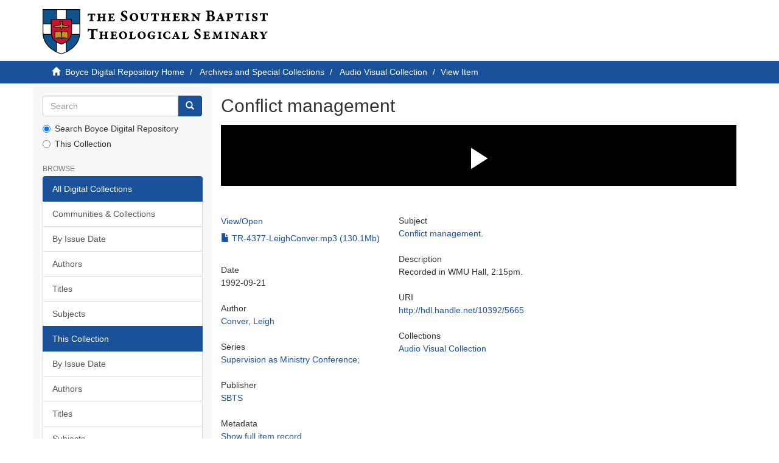

--- FILE ---
content_type: text/html;charset=utf-8
request_url: https://repository.sbts.edu/handle/10392/5665
body_size: 14764
content:
<!DOCTYPE html>
            <!--[if lt IE 7]> <html class="no-js lt-ie9 lt-ie8 lt-ie7" lang="en"> <![endif]-->
            <!--[if IE 7]>    <html class="no-js lt-ie9 lt-ie8" lang="en"> <![endif]-->
            <!--[if IE 8]>    <html class="no-js lt-ie9" lang="en"> <![endif]-->
            <!--[if gt IE 8]><!--> <html class="no-js" lang="en"> <!--<![endif]-->
            <head><META http-equiv="Content-Type" content="text/html; charset=UTF-8">
<meta content="text/html; charset=UTF-8" http-equiv="Content-Type">
<meta content="IE=edge,chrome=1" http-equiv="X-UA-Compatible">
<meta content="width=device-width,initial-scale=1" name="viewport">
<link rel="shortcut icon" href="/themes/Express/images/sbts-favicon.png">
<link rel="apple-touch-icon" href="/themes/Express/images/apple-touch-icon.png">
<meta name="Generator" content="DSpace 6.3">
<link type="text/css" rel="stylesheet" media="screen" href="/themes/Express/../../static/js/avs-videojs/dist/atmire-avs.min.css">
<link href="/themes/Express/styles/main.css" rel="stylesheet">
<link type="application/opensearchdescription+xml" rel="search" href="http://repository.sbts.edu:80/open-search/description.xml" title="DSpace">
<script>
                //Clear default text of empty text areas on focus
                function tFocus(element)
                {
                if (element.value == ' '){element.value='';}
                }
                //Clear default text of empty text areas on submit
                function tSubmit(form)
                {
                var defaultedElements = document.getElementsByTagName("textarea");
                for (var i=0; i != defaultedElements.length; i++){
                if (defaultedElements[i].value == ' '){
                defaultedElements[i].value='';}}
                }
                //Disable pressing 'enter' key to submit a form (otherwise pressing 'enter' causes a submission to start over)
                function disableEnterKey(e)
                {
                var key;

                if(window.event)
                key = window.event.keyCode;     //Internet Explorer
                else
                key = e.which;     //Firefox and Netscape

                if(key == 13)  //if "Enter" pressed, then disable!
                return false;
                else
                return true;
                }
            </script><!--[if lt IE 9]>
                <script src="/themes/Express/node_modules/html5shiv/dist/html5shiv.js"> </script>
                <script src="/themes/Express/node_modules/respond/dest/respond.min.js"> </script>
                <![endif]--><script src="/themes/Express/vendor/modernizr/modernizr.min.js"> </script>
<title>Conflict management</title>
<link rel="schema.DCTERMS" href="http://purl.org/dc/terms/" />
<link rel="schema.DC" href="http://purl.org/dc/elements/1.1/" />
<meta name="DC.creator" content="Conver, Leigh" />
<meta name="DCTERMS.dateAccepted" content="2018-08-13T20:26:42Z" scheme="DCTERMS.W3CDTF" />
<meta name="DCTERMS.available" content="2018-08-13T20:26:42Z" scheme="DCTERMS.W3CDTF" />
<meta name="DCTERMS.issued" content="1992-09-21" scheme="DCTERMS.W3CDTF" />
<meta name="DC.identifier" content="AV TR 4377" />
<meta name="DC.identifier" content="http://hdl.handle.net/10392/5665" scheme="DCTERMS.URI" />
<meta name="DC.description" content="Recorded in WMU Hall, 2:15pm." xml:lang="en_US" />
<meta name="DC.language" content="en_US" xml:lang="en_US" scheme="DCTERMS.RFC1766" />
<meta name="DC.publisher" content="SBTS" xml:lang="en_US" />
<meta name="DC.relation" content="Supervision as Ministry Conference;" />
<meta name="DC.subject" content="Conflict management." xml:lang="en_US" />
<meta name="DC.title" content="Conflict management" xml:lang="en_US" />
<meta name="DC.type" content="Recording, oral" xml:lang="en_US" />
<meta content="Conflict management.; Recording, oral" name="citation_keywords">
<meta content="Conflict management" name="citation_title">
<meta content="SBTS" name="citation_publisher">
<meta content="en_US" name="citation_language">
<meta content="Conver, Leigh" name="citation_author">
<meta content="https://repository.sbts.edu/bitstream/10392/5665/1/TR-4377-LeighConver.mp3" name="citation_pdf_url">
<meta content="1992-09-21" name="citation_date">
<meta content="https://repository.sbts.edu/handle/10392/5665" name="citation_abstract_html_url">
</head><body>
<header>
<div role="navigation" class="navbar navbar-default navbar-static-top">
<div class="container">
<div class="navbar-header">
<button data-toggle="offcanvas" class="navbar-toggle" type="button"><span class="sr-only">Toggle navigation</span><span class="icon-bar"></span><span class="icon-bar"></span><span class="icon-bar"></span></button><a class="navbar-brand" href="/"><img id="sbts-logo" src="/themes/Express/images/sbts-logo-new.svg"></a>
</div>
</div>
</div>
</header>
<div class="trail-wrapper hidden-print">
<div class="container">
<div class="row">
<div class="col-xs-12">
<div class="breadcrumb dropdown visible-xs">
<a data-toggle="dropdown" class="dropdown-toggle" role="button" href="#" id="trail-dropdown-toggle">View Item&nbsp;<b class="caret"></b></a>
<ul aria-labelledby="trail-dropdown-toggle" role="menu" class="dropdown-menu">
<li role="presentation">
<a role="menuitem" href="/"><i aria-hidden="true" class="glyphicon glyphicon-home"></i>&nbsp;
                        Boyce Digital Repository Home</a>
</li>
<li role="presentation">
<a role="menuitem" href="/handle/10392/1">Archives and Special Collections</a>
</li>
<li role="presentation">
<a role="menuitem" href="/handle/10392/40">Audio Visual Collection</a>
</li>
<li role="presentation" class="disabled">
<a href="#" role="menuitem">View Item</a>
</li>
</ul>
</div>
<ul class="breadcrumb hidden-xs">
<li>
<i aria-hidden="true" class="glyphicon glyphicon-home"></i>&nbsp;
            <a href="/">Boyce Digital Repository Home</a>
</li>
<li>
<a href="/handle/10392/1">Archives and Special Collections</a>
</li>
<li>
<a href="/handle/10392/40">Audio Visual Collection</a>
</li>
<li class="active">View Item</li>
</ul>
</div>
</div>
</div>
</div>
<div class="hidden" id="no-js-warning-wrapper">
<div id="no-js-warning">
<div class="notice failure">JavaScript is disabled for your browser. Some features of this site may not work without it.</div>
</div>
</div>
<div class="container" id="main-container">
<div class="row row-offcanvas row-offcanvas-left">
<div class="horizontal-slider clearfix">
<div role="navigation" id="sidebar" class="col-xs-6 col-sm-3 sidebar-offcanvas">
<div class="word-break hidden-print" id="ds-options">
<div class="ds-option-set" id="ds-search-option">
<form method="post" class="" id="ds-search-form" action="/discover">
<fieldset>
<div class="input-group">
<input placeholder="Search" type="text" class="ds-text-field form-control" name="query"><span class="input-group-btn"><button title="Go" class="ds-button-field btn btn-primary"><span aria-hidden="true" class="glyphicon glyphicon-search"></span></button></span>
</div>
<div class="radio">
<label><input checked value="" name="scope" type="radio" id="ds-search-form-scope-all">Search Boyce Digital Repository</label>
</div>
<div class="radio">
<label><input name="scope" type="radio" id="ds-search-form-scope-container" value="10392/40">This Collection</label>
</div>
</fieldset>
</form>
</div>
<h2 class="ds-option-set-head  h6">Browse</h2>
<div id="aspect_viewArtifacts_Navigation_list_browse" class="list-group">
<a class="list-group-item active"><span class="h5 list-group-item-heading  h5">All Digital Collections</span></a><a href="/community-list" class="list-group-item ds-option">Communities &amp; Collections</a><a href="/browse?type=dateissued" class="list-group-item ds-option">By Issue Date</a><a href="/browse?type=author" class="list-group-item ds-option">Authors</a><a href="/browse?type=title" class="list-group-item ds-option">Titles</a><a href="/browse?type=subject" class="list-group-item ds-option">Subjects</a><a class="list-group-item active"><span class="h5 list-group-item-heading  h5">This Collection</span></a><a href="/handle/10392/40/browse?type=dateissued" class="list-group-item ds-option">By Issue Date</a><a href="/handle/10392/40/browse?type=author" class="list-group-item ds-option">Authors</a><a href="/handle/10392/40/browse?type=title" class="list-group-item ds-option">Titles</a><a href="/handle/10392/40/browse?type=subject" class="list-group-item ds-option">Subjects</a>
</div>
<div id="aspect_viewArtifacts_Navigation_list_account" class="list-group"></div>
<div id="aspect_viewArtifacts_Navigation_list_context" class="list-group"></div>
<div id="aspect_viewArtifacts_Navigation_list_administrative" class="list-group"></div>
<div id="aspect_discovery_Navigation_list_discovery" class="list-group"></div>
</div>
</div>
<div class="col-xs-12 col-sm-12 col-md-9 main-content">
<div>
<div id="aspect_artifactbrowser_ItemViewer_div_item-view" class="ds-static-div primary">
<!-- External Metadata URL: cocoon://metadata/handle/10392/5665/mets.xml-->
<div class="item-summary-view-metadata">
<h2 class="page-header first-page-header">Conflict management</h2>
<script>
                window.atmire = window.atmire || {};
                window.atmire.AVS = window.atmire.AVS || {};
                var viewer = window.atmire.AVS.viewer = window.atmire.AVS.viewer || {};
                viewer.notSupportedMessage = "This media file isn’t available in a format supported by your browser";
                window.atmire = window.atmire || {};
 window.atmire.AVS = window.atmire.AVS || {};
 window.atmire.AVS.contextPath = "";
 var viewer = window.atmire.AVS.viewer = window.atmire.AVS.viewer || {};
 viewer.swf = "/static/js/avs-videojs/dist/video-js.swf"; viewer.videos = [];
 viewer.audios = [{id:"2d296b81-91fd-4548-a288-f0ac596230be",
token:"Qrg0YQTHjIOJBuYUsWlzuUd%2B2bkv87VDUY%2F%2BfHJI8dBknN1K3Ya6xBUky%2FPAebvJgZvg2bp3GgYxngNeOxxJMA%3D%3D",
name:"TR-4377-LeighConver.mp3",
description:"null",
poster:"/static/js/avs-videojs/dist/poster.svg",
dash:"https://d33ys1ekhdnczx.cloudfront.net/baptist/06a68b6d-2937-47d1-abaa-265b696f1738/2d296b81-91fd-4548-a288-f0ac596230beDASH.mpd",
hls:"https://d33ys1ekhdnczx.cloudfront.net/baptist/06a68b6d-2937-47d1-abaa-265b696f1738/2d296b81-91fd-4548-a288-f0ac596230beHLS.m3u8",
order:"0",
},
];
</script>
<div id="avs3-video-wrapper"></div>
<br>&nbsp;</br>
<div class="row">
<div class="col-sm-4">
<div class="row">
<div class="col-xs-6 col-sm-12"></div>
<div class="col-xs-6 col-sm-12">
<h5>
<a id="file-section-view-open">View/<wbr></wbr>Open</a>
</h5>
<div id="file-section-list" class="item-page-field-wrapper table word-break">
<div>
<a href="/bitstream/handle/10392/5665/TR-4377-LeighConver.mp3?sequence=1&amp;isAllowed=y"><i aria-hidden="true" class="glyphicon  glyphicon-file"></i> TR-4377-LeighConver.mp3 (130.1Mb)</a>
</div>
</div>
</div>
</div>
<div class="simple-item-view-date word-break item-page-field-wrapper table">
<h5>Date</h5>1992-09-21</div>
<div class="simple-item-view-authors item-page-field-wrapper table">
<h5>Author</h5>
<div>
<a href="/discover?filtertype=author&amp;filter_relational_operator=equals&amp;filter=Conver, Leigh">Conver, Leigh</a>
</div>
</div>
<div class="simple-item-view-advisors item-page-field-wrapper table">
<h5>Series</h5>
<div>
<a href="/discover?filtertype=series&amp;filter_relational_operator=equals&amp;filter=Supervision as Ministry Conference;">Supervision as Ministry Conference;</a>
</div>
</div>
<div class="simple-item-view-publisher item-page-field-wrapper table">
<h5>Publisher</h5>
<div>
<a href="/discover?filtertype=publisher&amp;filter_relational_operator=equals&amp;filter=SBTS">SBTS</a>
</div>
</div>
<div class="simple-item-view-show-full item-page-field-wrapper table">
<h5>Metadata</h5>
<a href="/handle/10392/5665?show=full">Show full item record</a>
</div>
</div>
<div class="col-sm-8">
<div class="simple-item-view-subject item-page-field-wrapper table">
<h5>Subject</h5>
<span><a href="/discover?filtertype=subject&amp;filter_relational_operator=equals&amp;filter=Conflict management.">Conflict management.</a></span>
</div>
<div class="simple-item-view-description item-page-field-wrapper table">
<h5>Description</h5>
<div>Recorded in WMU Hall, 2:15pm.</div>
</div>
<div class="simple-item-view-uri item-page-field-wrapper table">
<h5>URI</h5>
<span><a href="http://hdl.handle.net/10392/5665">http://hdl.handle.net/10392/5665</a></span>
</div>
<div class="simple-item-view-collections item-page-field-wrapper table">
<h5>Collections</h5>
<ul class="ds-referenceSet-list">
<!-- External Metadata URL: cocoon://metadata/handle/10392/40/mets.xml-->
<li>
<a href="/handle/10392/40">Audio Visual Collection</a>
</li>
</ul>
</div>
</div>
</div>
</div>
</div>
</div>
</div>
</div>
</div>
</div>
<footer>
<div class="container">
<hr>
<div class="row">
<div class="col-xs-12 col-sm-6">
<div>
<a target="_blank" href="http://www.dspace.org/">DSpace software</a> copyright&nbsp;&copy;&nbsp;2002-2026&nbsp; <a target="_blank" href="http://www.duraspace.org/">DuraSpace</a>
</div>
<div class="hidden-print footer-contact-feedback">
<a href="/contact">Contact Us</a> | <a href="/feedback">Send Feedback</a>
</div>
</div>
<div class="col-xs-12 col-sm-6 hidden-print text-right">
<div class="pull-right">
<span class="theme-by">DSpace Express is a service operated by&nbsp;</span>
<br>
<a href="http://atmire.com" target="_blank" title="Atmire NV"><img src="/themes/Express/images/atmire-logo-small.svg" class="footer-atmire-logo" alt="Atmire NV"></a>
</div>
</div>
</div>
<a class="hidden" href="/htmlmap">&nbsp;</a>
<p>&nbsp;</p>
</div>
</footer>
<script type="text/javascript">
                         if(typeof window.publication === 'undefined'){
                            window.publication={};
                          };
                        window.publication.contextPath= '';window.publication.themePath= '/themes/Express/';</script><script>if(!window.DSpace){window.DSpace={};}window.DSpace.context_path='';window.DSpace.theme_path='/themes/Express/';</script><script src="/themes/Express/scripts/theme.js"> </script><script src="/static/js/avs-videojs/dist/atmire-avs.js"> </script><script>
                (function(i,s,o,g,r,a,m){i['GoogleAnalyticsObject']=r;i[r]=i[r]||function(){
                (i[r].q=i[r].q||[]).push(arguments)},i[r].l=1*new Date();a=s.createElement(o),
                m=s.getElementsByTagName(o)[0];a.async=1;a.src=g;m.parentNode.insertBefore(a,m)
                })(window,document,'script','//www.google-analytics.com/analytics.js','ga');

                ga('create', 'UA-1054025-4', 'repository.sbts.edu');
                ga('send', 'pageview');
            </script>
</body></html>
